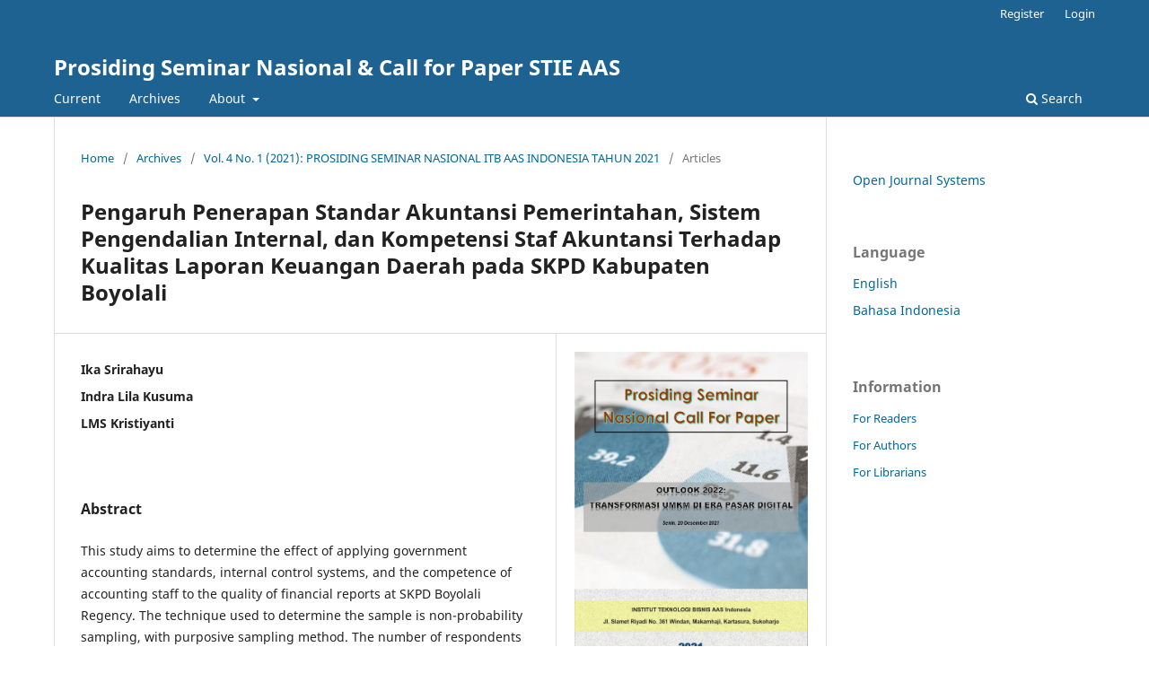

--- FILE ---
content_type: text/html; charset=utf-8
request_url: https://prosiding.stie-aas.ac.id/index.php/prosenas/article/view/231
body_size: 5398
content:
<!DOCTYPE html>
<html lang="en-US" xml:lang="en-US">
<head>
	<meta charset="utf-8">
	<meta name="viewport" content="width=device-width, initial-scale=1.0">
	<title>
		Pengaruh Penerapan Standar Akuntansi Pemerintahan, Sistem Pengendalian Internal, dan Kompetensi Staf Akuntansi Terhadap Kualitas Laporan Keuangan Daerah pada SKPD Kabupaten Boyolali
							| Prosiding Seminar Nasional & Call for Paper STIE AAS
			</title>

	
<meta name="generator" content="Open Journal Systems 3.3.0.21" />
<link rel="schema.DC" href="http://purl.org/dc/elements/1.1/" />
<meta name="DC.Creator.PersonalName" content="Ika Srirahayu"/>
<meta name="DC.Creator.PersonalName" content="Indra Lila Kusuma"/>
<meta name="DC.Creator.PersonalName" content="LMS Kristiyanti"/>
<meta name="DC.Date.created" scheme="ISO8601" content="2021-12-20"/>
<meta name="DC.Date.dateSubmitted" scheme="ISO8601" content="2023-07-27"/>
<meta name="DC.Date.issued" scheme="ISO8601" content="2021-12-20"/>
<meta name="DC.Date.modified" scheme="ISO8601" content="2023-07-27"/>
<meta name="DC.Description" xml:lang="en" content="This study aims to determine the effect of applying government accounting standards, internal control systems, and the competence of accounting staff to the quality of financial reports at SKPD Boyolali Regency. The technique used to determine the sample is non-probability sampling, with purposive sampling method. The number of respondents in this study were 63 respondents. The results of this study indicate that the variables of the application of government accounting standards, and the internal control system have a significant effect on the quality of financial reports, while the competence of accounting staff has no effect on the quality of financial reports in the Boyolali Regency SKPD."/>
<meta name="DC.Format" scheme="IMT" content="application/pdf"/>
<meta name="DC.Identifier" content="231"/>
<meta name="DC.Identifier.URI" content="https://prosiding.stie-aas.ac.id/index.php/prosenas/article/view/231"/>
<meta name="DC.Language" scheme="ISO639-1" content="en"/>
<meta name="DC.Rights" content="Copyright (c) 2023 Prosiding Seminar Nasional &amp; Call for Paper STIE AAS"/>
<meta name="DC.Rights" content=""/>
<meta name="DC.Source" content="Prosiding Seminar Nasional &amp; Call for Paper STIE AAS"/>
<meta name="DC.Source.ISSN" content="2654-6590"/>
<meta name="DC.Source.Issue" content="1"/>
<meta name="DC.Source.Volume" content="4"/>
<meta name="DC.Source.URI" content="https://prosiding.stie-aas.ac.id/index.php/prosenas"/>
<meta name="DC.Title" content="Pengaruh Penerapan Standar Akuntansi Pemerintahan, Sistem Pengendalian Internal, dan Kompetensi Staf Akuntansi Terhadap Kualitas Laporan Keuangan Daerah pada SKPD Kabupaten Boyolali"/>
<meta name="DC.Type" content="Text.Serial.Journal"/>
<meta name="DC.Type.articleType" content="Articles"/>
<meta name="gs_meta_revision" content="1.1"/>
<meta name="citation_journal_title" content="Prosiding Seminar Nasional &amp; Call for Paper STIE AAS"/>
<meta name="citation_journal_abbrev" content="prosenas"/>
<meta name="citation_issn" content="2654-6590"/> 
<meta name="citation_author" content="Ika Srirahayu"/>
<meta name="citation_author" content="Indra Lila Kusuma"/>
<meta name="citation_author" content="LMS Kristiyanti"/>
<meta name="citation_title" content="Pengaruh Penerapan Standar Akuntansi Pemerintahan, Sistem Pengendalian Internal, dan Kompetensi Staf Akuntansi Terhadap Kualitas Laporan Keuangan Daerah pada SKPD Kabupaten Boyolali"/>
<meta name="citation_language" content="en"/>
<meta name="citation_date" content="2021/12/20"/>
<meta name="citation_volume" content="4"/>
<meta name="citation_issue" content="1"/>
<meta name="citation_abstract_html_url" content="https://prosiding.stie-aas.ac.id/index.php/prosenas/article/view/231"/>
<meta name="citation_pdf_url" content="https://prosiding.stie-aas.ac.id/index.php/prosenas/article/download/231/233"/>
	<link rel="stylesheet" href="https://prosiding.stie-aas.ac.id/index.php/prosenas/$$$call$$$/page/page/css?name=stylesheet" type="text/css" /><link rel="stylesheet" href="https://prosiding.stie-aas.ac.id/index.php/prosenas/$$$call$$$/page/page/css?name=font" type="text/css" /><link rel="stylesheet" href="https://prosiding.stie-aas.ac.id/lib/pkp/styles/fontawesome/fontawesome.css?v=3.3.0.21" type="text/css" /><link rel="stylesheet" href="https://prosiding.stie-aas.ac.id/public/journals/2/styleSheet.css?d=" type="text/css" />
</head>
<body class="pkp_page_article pkp_op_view" dir="ltr">

	<div class="pkp_structure_page">

				<header class="pkp_structure_head" id="headerNavigationContainer" role="banner">
						
 <nav class="cmp_skip_to_content" aria-label="Jump to content links">
	<a href="#pkp_content_main">Skip to main content</a>
	<a href="#siteNav">Skip to main navigation menu</a>
		<a href="#pkp_content_footer">Skip to site footer</a>
</nav>

			<div class="pkp_head_wrapper">

				<div class="pkp_site_name_wrapper">
					<button class="pkp_site_nav_toggle">
						<span>Open Menu</span>
					</button>
										<div class="pkp_site_name">
																<a href="						https://prosiding.stie-aas.ac.id/index.php/prosenas/index
					" class="is_text">Prosiding Seminar Nasional &amp; Call for Paper STIE AAS</a>
										</div>
				</div>

				
				<nav class="pkp_site_nav_menu" aria-label="Site Navigation">
					<a id="siteNav"></a>
					<div class="pkp_navigation_primary_row">
						<div class="pkp_navigation_primary_wrapper">
																				<ul id="navigationPrimary" class="pkp_navigation_primary pkp_nav_list">
								<li class="">
				<a href="https://prosiding.stie-aas.ac.id/index.php/prosenas/issue/current">
					Current
				</a>
							</li>
								<li class="">
				<a href="https://prosiding.stie-aas.ac.id/index.php/prosenas/issue/archive">
					Archives
				</a>
							</li>
															<li class="">
				<a href="https://prosiding.stie-aas.ac.id/index.php/prosenas/about">
					About
				</a>
									<ul>
																					<li class="">
									<a href="https://prosiding.stie-aas.ac.id/index.php/prosenas/about">
										About the Journal
									</a>
								</li>
																												<li class="">
									<a href="https://prosiding.stie-aas.ac.id/index.php/prosenas/about/submissions">
										Submissions
									</a>
								</li>
																																									<li class="">
									<a href="https://prosiding.stie-aas.ac.id/index.php/prosenas/about/privacy">
										Privacy Statement
									</a>
								</li>
																												<li class="">
									<a href="https://prosiding.stie-aas.ac.id/index.php/prosenas/about/contact">
										Contact
									</a>
								</li>
																		</ul>
							</li>
			</ul>

				

																						<div class="pkp_navigation_search_wrapper">
									<a href="https://prosiding.stie-aas.ac.id/index.php/prosenas/search" class="pkp_search pkp_search_desktop">
										<span class="fa fa-search" aria-hidden="true"></span>
										Search
									</a>
								</div>
													</div>
					</div>
					<div class="pkp_navigation_user_wrapper" id="navigationUserWrapper">
							<ul id="navigationUser" class="pkp_navigation_user pkp_nav_list">
								<li class="profile">
				<a href="https://prosiding.stie-aas.ac.id/index.php/prosenas/user/register">
					Register
				</a>
							</li>
								<li class="profile">
				<a href="https://prosiding.stie-aas.ac.id/index.php/prosenas/login">
					Login
				</a>
							</li>
										</ul>

					</div>
				</nav>
			</div><!-- .pkp_head_wrapper -->
		</header><!-- .pkp_structure_head -->

						<div class="pkp_structure_content has_sidebar">
			<div class="pkp_structure_main" role="main">
				<a id="pkp_content_main"></a>

<div class="page page_article">
			<nav class="cmp_breadcrumbs" role="navigation" aria-label="You are here:">
	<ol>
		<li>
			<a href="https://prosiding.stie-aas.ac.id/index.php/prosenas/index">
				Home
			</a>
			<span class="separator">/</span>
		</li>
		<li>
			<a href="https://prosiding.stie-aas.ac.id/index.php/prosenas/issue/archive">
				Archives
			</a>
			<span class="separator">/</span>
		</li>
					<li>
				<a href="https://prosiding.stie-aas.ac.id/index.php/prosenas/issue/view/5">
					Vol. 4 No. 1 (2021): PROSIDING SEMINAR NASIONAL ITB AAS INDONESIA TAHUN 2021
				</a>
				<span class="separator">/</span>
			</li>
				<li class="current" aria-current="page">
			<span aria-current="page">
									Articles
							</span>
		</li>
	</ol>
</nav>
	
		  	 <article class="obj_article_details">

		
	<h1 class="page_title">
		Pengaruh Penerapan Standar Akuntansi Pemerintahan, Sistem Pengendalian Internal, dan Kompetensi Staf Akuntansi Terhadap Kualitas Laporan Keuangan Daerah pada SKPD Kabupaten Boyolali
	</h1>

	
	<div class="row">
		<div class="main_entry">

							<section class="item authors">
					<h2 class="pkp_screen_reader">Authors</h2>
					<ul class="authors">
											<li>
							<span class="name">
								Ika Srirahayu
							</span>
																				</li>
											<li>
							<span class="name">
								Indra Lila Kusuma
							</span>
																				</li>
											<li>
							<span class="name">
								LMS Kristiyanti
							</span>
																				</li>
										</ul>
				</section>
			
																					
						
										<section class="item abstract">
					<h2 class="label">Abstract</h2>
					<p>This study aims to determine the effect of applying government accounting standards, internal control systems, and the competence of accounting staff to the quality of financial reports at SKPD Boyolali Regency. The technique used to determine the sample is non-probability sampling, with purposive sampling method. The number of respondents in this study were 63 respondents. The results of this study indicate that the variables of the application of government accounting standards, and the internal control system have a significant effect on the quality of financial reports, while the competence of accounting staff has no effect on the quality of financial reports in the Boyolali Regency SKPD.</p>
				</section>
			
			

																																	
						
		</div><!-- .main_entry -->

		<div class="entry_details">

										<div class="item cover_image">
					<div class="sub_item">
													<a href="https://prosiding.stie-aas.ac.id/index.php/prosenas/issue/view/5">
								<img src="https://prosiding.stie-aas.ac.id/public/journals/2/cover_issue_5_en_US.jpg" alt="">
							</a>
											</div>
				</div>
			
										<div class="item galleys">
					<h2 class="pkp_screen_reader">
						Downloads
					</h2>
					<ul class="value galleys_links">
													<li>
								
	
							

<a class="obj_galley_link pdf" href="https://prosiding.stie-aas.ac.id/index.php/prosenas/article/view/231/233">

		
	PDF

	</a>
							</li>
											</ul>
				</div>
						
						<div class="item published">
				<section class="sub_item">
					<h2 class="label">
						Published
					</h2>
					<div class="value">
																			<span>2023-07-27 — Updated on 2021-12-20</span>
											</div>
				</section>
									<section class="sub_item versions">
						<h2 class="label">
							Versions
						</h2>
						<ul class="value">
																							<li>
																			2021-12-20 (5)
																	</li>
																							<li>
																			<a href="https://prosiding.stie-aas.ac.id/index.php/prosenas/article/view/231/version/247">2021-11-20 (4)</a>
																	</li>
																							<li>
																			<a href="https://prosiding.stie-aas.ac.id/index.php/prosenas/article/view/231/version/246">2023-07-27 (3)</a>
																	</li>
																							<li>
																			<a href="https://prosiding.stie-aas.ac.id/index.php/prosenas/article/view/231/version/245">2021-11-20 (2)</a>
																	</li>
																							<li>
																			<a href="https://prosiding.stie-aas.ac.id/index.php/prosenas/article/view/231/version/241">2023-07-27 (1)</a>
																	</li>
													</ul>
					</section>
							</div>
			
										<div class="item citation">
					<section class="sub_item citation_display">
						<h2 class="label">
							How to Cite
						</h2>
						<div class="value">
							<div id="citationOutput" role="region" aria-live="polite">
								<div class="csl-bib-body">
  <div class="csl-entry">Ika Srirahayu, Indra Lila Kusuma, &#38; LMS Kristiyanti. (2021). Pengaruh Penerapan Standar Akuntansi Pemerintahan, Sistem Pengendalian Internal, dan Kompetensi Staf Akuntansi Terhadap Kualitas Laporan Keuangan Daerah pada SKPD Kabupaten Boyolali. <i>Prosiding Seminar Nasional &amp; Call for Paper STIE AAS</i>, <i>4</i>(1). Retrieved from https://prosiding.stie-aas.ac.id/index.php/prosenas/article/view/231 (Original work published July 27, 2023)</div>
</div>
							</div>
							<div class="citation_formats">
								<button class="cmp_button citation_formats_button" aria-controls="cslCitationFormats" aria-expanded="false" data-csl-dropdown="true">
									More Citation Formats
								</button>
								<div id="cslCitationFormats" class="citation_formats_list" aria-hidden="true">
									<ul class="citation_formats_styles">
																					<li>
												<a
													rel="nofollow"
													aria-controls="citationOutput"
													href="https://prosiding.stie-aas.ac.id/index.php/prosenas/citationstylelanguage/get/acm-sig-proceedings?submissionId=231&amp;publicationId=255"
													data-load-citation
													data-json-href="https://prosiding.stie-aas.ac.id/index.php/prosenas/citationstylelanguage/get/acm-sig-proceedings?submissionId=231&amp;publicationId=255&amp;return=json"
												>
													ACM
												</a>
											</li>
																					<li>
												<a
													rel="nofollow"
													aria-controls="citationOutput"
													href="https://prosiding.stie-aas.ac.id/index.php/prosenas/citationstylelanguage/get/acs-nano?submissionId=231&amp;publicationId=255"
													data-load-citation
													data-json-href="https://prosiding.stie-aas.ac.id/index.php/prosenas/citationstylelanguage/get/acs-nano?submissionId=231&amp;publicationId=255&amp;return=json"
												>
													ACS
												</a>
											</li>
																					<li>
												<a
													rel="nofollow"
													aria-controls="citationOutput"
													href="https://prosiding.stie-aas.ac.id/index.php/prosenas/citationstylelanguage/get/apa?submissionId=231&amp;publicationId=255"
													data-load-citation
													data-json-href="https://prosiding.stie-aas.ac.id/index.php/prosenas/citationstylelanguage/get/apa?submissionId=231&amp;publicationId=255&amp;return=json"
												>
													APA
												</a>
											</li>
																					<li>
												<a
													rel="nofollow"
													aria-controls="citationOutput"
													href="https://prosiding.stie-aas.ac.id/index.php/prosenas/citationstylelanguage/get/associacao-brasileira-de-normas-tecnicas?submissionId=231&amp;publicationId=255"
													data-load-citation
													data-json-href="https://prosiding.stie-aas.ac.id/index.php/prosenas/citationstylelanguage/get/associacao-brasileira-de-normas-tecnicas?submissionId=231&amp;publicationId=255&amp;return=json"
												>
													ABNT
												</a>
											</li>
																					<li>
												<a
													rel="nofollow"
													aria-controls="citationOutput"
													href="https://prosiding.stie-aas.ac.id/index.php/prosenas/citationstylelanguage/get/chicago-author-date?submissionId=231&amp;publicationId=255"
													data-load-citation
													data-json-href="https://prosiding.stie-aas.ac.id/index.php/prosenas/citationstylelanguage/get/chicago-author-date?submissionId=231&amp;publicationId=255&amp;return=json"
												>
													Chicago
												</a>
											</li>
																					<li>
												<a
													rel="nofollow"
													aria-controls="citationOutput"
													href="https://prosiding.stie-aas.ac.id/index.php/prosenas/citationstylelanguage/get/harvard-cite-them-right?submissionId=231&amp;publicationId=255"
													data-load-citation
													data-json-href="https://prosiding.stie-aas.ac.id/index.php/prosenas/citationstylelanguage/get/harvard-cite-them-right?submissionId=231&amp;publicationId=255&amp;return=json"
												>
													Harvard
												</a>
											</li>
																					<li>
												<a
													rel="nofollow"
													aria-controls="citationOutput"
													href="https://prosiding.stie-aas.ac.id/index.php/prosenas/citationstylelanguage/get/ieee?submissionId=231&amp;publicationId=255"
													data-load-citation
													data-json-href="https://prosiding.stie-aas.ac.id/index.php/prosenas/citationstylelanguage/get/ieee?submissionId=231&amp;publicationId=255&amp;return=json"
												>
													IEEE
												</a>
											</li>
																					<li>
												<a
													rel="nofollow"
													aria-controls="citationOutput"
													href="https://prosiding.stie-aas.ac.id/index.php/prosenas/citationstylelanguage/get/modern-language-association?submissionId=231&amp;publicationId=255"
													data-load-citation
													data-json-href="https://prosiding.stie-aas.ac.id/index.php/prosenas/citationstylelanguage/get/modern-language-association?submissionId=231&amp;publicationId=255&amp;return=json"
												>
													MLA
												</a>
											</li>
																					<li>
												<a
													rel="nofollow"
													aria-controls="citationOutput"
													href="https://prosiding.stie-aas.ac.id/index.php/prosenas/citationstylelanguage/get/turabian-fullnote-bibliography?submissionId=231&amp;publicationId=255"
													data-load-citation
													data-json-href="https://prosiding.stie-aas.ac.id/index.php/prosenas/citationstylelanguage/get/turabian-fullnote-bibliography?submissionId=231&amp;publicationId=255&amp;return=json"
												>
													Turabian
												</a>
											</li>
																					<li>
												<a
													rel="nofollow"
													aria-controls="citationOutput"
													href="https://prosiding.stie-aas.ac.id/index.php/prosenas/citationstylelanguage/get/vancouver?submissionId=231&amp;publicationId=255"
													data-load-citation
													data-json-href="https://prosiding.stie-aas.ac.id/index.php/prosenas/citationstylelanguage/get/vancouver?submissionId=231&amp;publicationId=255&amp;return=json"
												>
													Vancouver
												</a>
											</li>
																			</ul>
																			<div class="label">
											Download Citation
										</div>
										<ul class="citation_formats_styles">
																							<li>
													<a href="https://prosiding.stie-aas.ac.id/index.php/prosenas/citationstylelanguage/download/ris?submissionId=231&amp;publicationId=255">
														<span class="fa fa-download"></span>
														Endnote/Zotero/Mendeley (RIS)
													</a>
												</li>
																							<li>
													<a href="https://prosiding.stie-aas.ac.id/index.php/prosenas/citationstylelanguage/download/bibtex?submissionId=231&amp;publicationId=255">
														<span class="fa fa-download"></span>
														BibTeX
													</a>
												</li>
																					</ul>
																	</div>
							</div>
						</div>
					</section>
				</div>
			
										<div class="item issue">

											<section class="sub_item">
							<h2 class="label">
								Issue
							</h2>
							<div class="value">
								<a class="title" href="https://prosiding.stie-aas.ac.id/index.php/prosenas/issue/view/5">
									Vol. 4 No. 1 (2021): PROSIDING SEMINAR NASIONAL ITB AAS INDONESIA TAHUN 2021
								</a>
							</div>
						</section>
					
											<section class="sub_item">
							<h2 class="label">
								Section
							</h2>
							<div class="value">
								Articles
							</div>
						</section>
					
									</div>
			
															
						
			

		</div><!-- .entry_details -->
	</div><!-- .row -->

</article>

	

</div><!-- .page -->

	</div><!-- pkp_structure_main -->

									<div class="pkp_structure_sidebar left" role="complementary" aria-label="Sidebar">
				<div class="pkp_block block_developed_by">
	<h2 class="pkp_screen_reader">
		Developed By
	</h2>

	<div class="content">
		<a href="http://pkp.sfu.ca/ojs/">
			Open Journal Systems
		</a>
	</div>
</div>
<div class="pkp_block block_language">
	<h2 class="title">
		Language
	</h2>

	<div class="content">
		<ul>
							<li class="locale_en_US current" lang="en-US">
					<a href="https://prosiding.stie-aas.ac.id/index.php/prosenas/user/setLocale/en_US?source=%2Findex.php%2Fprosenas%2Farticle%2Fview%2F231">
						English
					</a>
				</li>
							<li class="locale_id_ID" lang="id-ID">
					<a href="https://prosiding.stie-aas.ac.id/index.php/prosenas/user/setLocale/id_ID?source=%2Findex.php%2Fprosenas%2Farticle%2Fview%2F231">
						Bahasa Indonesia
					</a>
				</li>
					</ul>
	</div>
</div><!-- .block_language -->
<div class="pkp_block block_information">
	<h2 class="title">Information</h2>
	<div class="content">
		<ul>
							<li>
					<a href="https://prosiding.stie-aas.ac.id/index.php/prosenas/information/readers">
						For Readers
					</a>
				</li>
										<li>
					<a href="https://prosiding.stie-aas.ac.id/index.php/prosenas/information/authors">
						For Authors
					</a>
				</li>
										<li>
					<a href="https://prosiding.stie-aas.ac.id/index.php/prosenas/information/librarians">
						For Librarians
					</a>
				</li>
					</ul>
	</div>
</div>

			</div><!-- pkp_sidebar.left -->
			</div><!-- pkp_structure_content -->

<div class="pkp_structure_footer_wrapper" role="contentinfo">
	<a id="pkp_content_footer"></a>

	<div class="pkp_structure_footer">

					<div class="pkp_footer_content">
				<p><a style="display: none;" href="http://www.shipjp.com/">http://www.shipjp.com/</a></p>
<p><a style="display: none;" href="https://paribengkayang.org/">klik4d</a></p>
<p><a style="display: none;" href="https://www.enivation.com/">slot</a></p>
<p><a style="display: none;" href="https://asianvoiceradio.com/">slot thailand</a></p>
<div style="display: none;">
<p><a style="visibility: hidden;" href="https://bkmchughlaw.com/">BRI303</a></p>
<p><a style="visibility: hidden;" href="https://bomontiescort.com/">BRI303</a></p>
</div>
<div style="display: none;">
<p><a style="visibility: hidden;" href="https://www.thebutterflysoup.com/">SUNDA787</a></p>
<p><a style="visibility: hidden;" href="https://countersatisfiable.org/">BRI303</a></p>
<p><a style="visibility: hidden;" href="https://takingthemaskoff.com/">POSKOBET</a></p>
</div>
<div style="display: none;">
<p><a style="visibility: hidden;" href="https://kpabangalore.com/">https://kpabangalore.com/</a></p>
<p><a style="visibility: hidden;" href="https://disdiksumsel.com/">https://disdiksumsel.com/</a></p>
<p><a style="visibility: hidden;" href="https://jennifer-campbell.com/">https://jennifer-campbell.com/</a></p>
</div>
			</div>
		
		<div class="pkp_brand_footer" role="complementary">
			<a href="https://prosiding.stie-aas.ac.id/index.php/prosenas/about/aboutThisPublishingSystem">
				<img alt="More information about the publishing system, Platform and Workflow by OJS/PKP." src="https://prosiding.stie-aas.ac.id/templates/images/ojs_brand.png">
			</a>
		</div>
	</div>
</div><!-- pkp_structure_footer_wrapper -->

</div><!-- pkp_structure_page -->

<script src="https://prosiding.stie-aas.ac.id/lib/pkp/lib/vendor/components/jquery/jquery.min.js?v=3.3.0.21" type="text/javascript"></script><script src="https://prosiding.stie-aas.ac.id/lib/pkp/lib/vendor/components/jqueryui/jquery-ui.min.js?v=3.3.0.21" type="text/javascript"></script><script src="https://prosiding.stie-aas.ac.id/plugins/themes/default/js/lib/popper/popper.js?v=3.3.0.21" type="text/javascript"></script><script src="https://prosiding.stie-aas.ac.id/plugins/themes/default/js/lib/bootstrap/util.js?v=3.3.0.21" type="text/javascript"></script><script src="https://prosiding.stie-aas.ac.id/plugins/themes/default/js/lib/bootstrap/dropdown.js?v=3.3.0.21" type="text/javascript"></script><script src="https://prosiding.stie-aas.ac.id/plugins/themes/default/js/main.js?v=3.3.0.21" type="text/javascript"></script><script src="https://prosiding.stie-aas.ac.id/plugins/generic/citationStyleLanguage/js/articleCitation.js?v=3.3.0.21" type="text/javascript"></script>


</body>
</html>


--- FILE ---
content_type: text/css
request_url: https://prosiding.stie-aas.ac.id/public/journals/2/styleSheet.css?d=
body_size: -53
content:
.journal_index {
background: rgb(255, 255, 255) url('https://lh3.googleusercontent.com/ltyqrlJkWuEjvPWaZ1RYwr2x GBABHZEysI6SzNjGogBFKdWMI68-zsyvqXZC3Oyp11nPVGeNInWN83DUoNb4xL7
RkFNhy_eZX6vVhcLbo82iglhAmisIpRdm1YdCfnqODUyQheX-pQ=w528-h351-n o') top right no-repeat;
}
